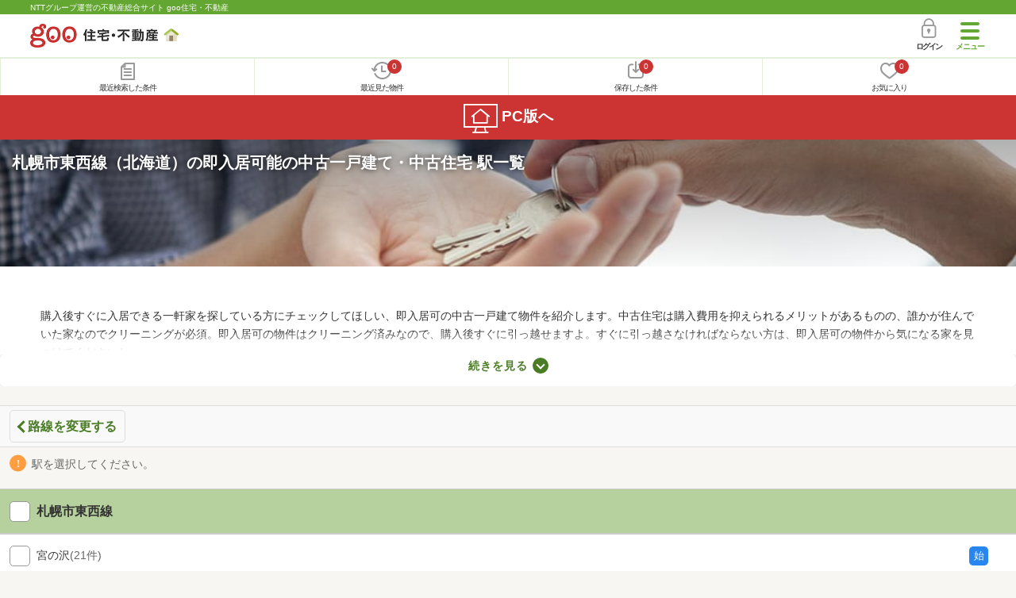

--- FILE ---
content_type: text/html; charset=UTF-8
request_url: https://house.goo.ne.jp/sp/ikkodate/special/3005/ensen_hokkaido/083/
body_size: 7644
content:
<!DOCTYPE html>

<html lang="ja">
  <head>
<script>
  dataLayer = [{
    'template': 'sp',
    'template_hit': 'sp',
    'goo_login_type': 'nologin',
    'uid': '',
    'dpoint':''
  }];
</script>


<!-- Google Tag Manager snippet-->
<script>(function(w,d,s,l,i){w[l]=w[l]||[];w[l].push({'gtm.start':
new Date().getTime(),event:'gtm.js'});var f=d.getElementsByTagName(s)[0],
j=d.createElement(s),dl=l!='dataLayer'?'&l='+l:'';j.async=true;j.src=
'https://www.googletagmanager.com/gtm.js?id='+i+dl;f.parentNode.insertBefore(j,f);
})(window,document,'script','dataLayer','GTM-MWX4H8');</script>
<!-- End Google Tag Manager -->


<meta charset="UTF-8">
<meta name="viewport" content="width=device-width, initial-scale=1.0, maximum-scale=1.0, user-scalable=no">
<title>札幌市東西線（北海道）即入居可能の中古一戸建て・一軒家・中古住宅 駅一覧 【goo住宅・不動産】</title>
<meta name="description" content="【NTTグループ運営のgoo住宅・不動産】札幌市東西線（北海道）即入居可能の中古一戸建て・中古住宅 駅一覧｜中古住宅・一軒家など中古物件の購入のほか、不動産売却や、引越し、住宅ローンに関する不動産物件情報が満載です。さまざまな検索条件を指定して豊富な物件情報の中からあなたの理想の中古一戸建て・中古住宅を見つけてください。">
<meta name="keywords" content="札幌市東西線（北海道）,即入居可能 中古一戸建て,駅一覧,中古一戸建て・一軒家,中古住宅,中古物件,不動産"><meta name="format-detection" content="telephone=no">
<link rel="apple-touch-icon-precomposed" href="/sp/house_512.png">
<link rel="canonical" href="https://house.goo.ne.jp/buy/uh/special/3005/ensen_hokkaido/083/"><link rel="preload" href="/sp/house/fonts/icomoon.ttf?37m9fz" as="font" type="font/ttf" crossorigin>
<link href="/sp/house/css/slick.css?2025110418" rel="stylesheet">
<link href="/sp/house/css/common.css?2025120313" rel="stylesheet">
<link href="/house/css/1.7.css?202601231813" rel="stylesheet">
<link href="/sp/house/css/1.7_sp.css?2025110418" rel="stylesheet">

  </head>
  <body>
<!-- Google Tag Manager (noscript) -->
<noscript><iframe src="https://www.googletagmanager.com/ns.html?id=GTM-MWX4H8" height="0" width="0" style="display:none;visibility:hidden"></iframe></noscript>
<!-- End Google Tag Manager (noscript) -->


    <div id="container">
<div id="top-anc" class="cmnHeaderWrap">
  <header id="cmnHeader" class="cmnHeader">
    <div class="cmnHeader-caption"><a href="/sp/" class="cmnHeader-captionLink">NTTグループ運営の不動産総合サイト goo住宅・不動産</a></div>
    <div class="cmnHeader-inner cmnClearfix">
      <a href="/sp/" class="cmnHeader-logo"><div class="cmnHeader-logoInner"><img src="/sp/house/img/cmn_logo.png" width="187" height="30" alt="goo 住宅・不動産" class="cmnHeader-logoImg" decoding="async"></div></a>
      <div class="cmnHeader-navBtn sp">
        <button class="cmnHeader-navBtnInner"><span class="cmnHeader-btnWrap"><span class="cmnHeader-btnLine"></span></span><span class="cmnHeader-navBtnTxt"></span></button>
      </div>
            <a href="https://login.mail.goo.ne.jp/id/authn/LoginStart?Site=house.goo.ne.jp&Success=https%3A%2F%2Fhouse.goo.ne.jp%2Fsp%2Fikkodate%2Fspecial%2F3005%2Fensen_hokkaido%2F083%2F" class="cmnHeader-login" rel="nofollow"><span class="cmnHeader-loginIcon"><span class="cmnIcon login"></span></span><span class="cmnHeader-loginTxt">ログイン</span></a>
    </div>
    <div class="cmnHeader-personal">
      <ul class="cmnHeader-personalInner">
        <li class="cmnHeader-personalList"><a href="/sp/history/joken.html" class="cmnHeader-personalLink" rel="nofollow"><span class="cmnHeader-personalIcon"><span class="cmnIcon listview"></span></span><span class="cmnHeader-personalTxt">最近検索した条件</span></a></li>
        <li class="cmnHeader-personalList"><a href="/sp/history/bukken.html" class="cmnHeader-personalLink" rel="nofollow"><span class="cmnHeader-personalIcon"><span class="cmnIcon clock"></span><span name="hapart_cnt" class="cmnHeader-personalCnt"></span></span><span class="cmnHeader-personalTxt">最近見た物件</span></a></li>
        <li class="cmnHeader-personalList"><a href="/sp/favorite/joken.html" class="cmnHeader-personalLink" rel="nofollow"><span class="cmnHeader-personalIcon"><span class="cmnIcon download"></span><span name="fcond_cnt" class="cmnHeader-personalCnt"></span></span><span class="cmnHeader-personalTxt">保存した条件</span></a></li>
        <li class="cmnHeader-personalList"><a href="/sp/favorite/bukken.html" class="cmnHeader-personalLink" rel="nofollow"><span class="cmnHeader-personalIcon"><span class="cmnIcon heart"></span><span name="fapart_cnt" class="cmnHeader-personalCnt"></span></span><span class="cmnHeader-personalTxt">お気に入り</span></a></li>
      </ul>
    </div>
     <nav class="cmnHeader-gnav" role="navigation" aria-label="メインメニュー">
  <div class="cmnHeader-gnavInner">
        <section class="gooId">
    <div class="cmnHbox_small cmnFwb cmnMb_0 cmnLh_12">gooID</div>
          <ul class="cmnHeader-gnavMenu">
      <li class="cmnHeader-gnavMenuList">
        <a href="https://login.mail.goo.ne.jp/id/authn/LoginStart?Site=house.goo.ne.jp&Success=https%3A%2F%2Fhouse.goo.ne.jp%2Fsp%2Fikkodate%2Fspecial%2F3005%2Fensen_hokkaido%2F083%2F" class="cmnHeader-gnavMenuLink cmnArrow" rel="nofollow">ログイン</a>
      </li>
      <li class="cmnHeader-gnavMenuList">
        <a href="https://login.mail.goo.ne.jp/id/portal/RegUserStart?Site=house.goo.ne.jp&Success=https%3A%2F%2Fhouse.goo.ne.jp%2Fsp%2Fikkodate%2Fspecial%2F3005%2Fensen_hokkaido%2F083%2F" class="cmnHeader-gnavMenuLink cmnArrow" rel="nofollow">gooID新規登録</a>
      </li>
      </ul>
        </section>
    <div class="cmnHbox_small cmnFwb cmnMb_0">借りる</div>
    <ul class="cmnHeader-gnavMenu">
      <li class="cmnHeader-gnavMenuList">
        <a href="/sp/chintai/?fr=menu" class="cmnHeader-gnavMenuLink cmnArrow">賃貸</a>
      </li>
      <li class="cmnHeader-gnavMenuList">
        <a href="/sp/tenpo/?fr=menu" class="cmnHeader-gnavMenuLink cmnArrow">店舗・事業用</a>
      </li>
    </ul>
    <div class="cmnHbox_small cmnFwb cmnMb_0">買う</div>
    <ul class="cmnHeader-gnavMenu">
      <li class="cmnHeader-gnavMenuList">
        <a href="/sp/new-mansion/?fr=menu" class="cmnHeader-gnavMenuLink cmnArrow">新築マンション</a>
      </li>
      <li class="cmnHeader-gnavMenuList">
        <a href="/sp/mansion/?fr=menu" class="cmnHeader-gnavMenuLink cmnArrow">中古マンション</a>
      </li>
      <li class="cmnHeader-gnavMenuList">
        <a href="/sp/new-ikkodate/?fr=menu" class="cmnHeader-gnavMenuLink cmnArrow">新築一戸建て</a>
      </li>
      <li class="cmnHeader-gnavMenuList">
        <a href="/sp/ikkodate/?fr=menu" class="cmnHeader-gnavMenuLink cmnArrow">中古一戸建て</a>
      </li>
      <li class="cmnHeader-gnavMenuList">
        <a href="/sp/tochi/?fr=menu" class="cmnHeader-gnavMenuLink cmnArrow">土地</a>
      </li>
      <li class="cmnHeader-gnavMenuList">
        <a href="/sp/toushi/?fr=menu" class="cmnHeader-gnavMenuLink cmnArrow">不動産投資</a>
      </li>
    </ul>
    <div id="js-displayHistoryRealEstateArticle-hamburgerMenu"></div>
    <div id="js-displayHistoryCondition-hamburgerMenu"></div>
    <div class="cmnHbox_small cmnFwb cmnMb_0">活用する</div>
    <ul class="cmnHeader-gnavMenu">
      <li class="cmnHeader-gnavMenuList">
        <a href="/sp/sell/?fr=menu" class="cmnHeader-gnavMenuLink cmnArrow">不動産売却査定</a>
      </li>
      <li class="cmnHeader-gnavMenuList">
        <a href="/sp/sell/land/?fr=menu" class="cmnHeader-gnavMenuLink cmnArrow">土地活用</a>
      </li>
    </ul>
    <div class="cmnHbox_small cmnFwb cmnMb_0">お役立ち情報</div>
    <ul class="cmnHeader-gnavMenu">
      <li class="cmnHeader-gnavMenuList">
        <a href="/sp/kurashi/?fr=menu" class="cmnHeader-gnavMenuLink cmnArrow">暮らしデータ</a>
      </li>
      <li class="cmnHeader-gnavMenuList">
        <a href="/sp/chintai/souba/?fr=menu" class="cmnHeader-gnavMenuLink cmnArrow">家賃相場</a>
      </li>
      <li class="cmnHeader-gnavMenuList">
        <a href="/sp/agent/?fr=menu" class="cmnHeader-gnavMenuLink cmnArrow">不動産会社検索</a>
      </li>
    </ul>
    <div class="cmnHbox_small cmnFwb cmnMb_0">goo住宅・不動産アプリ</div>
    <ul class="cmnHeader-gnavMenu">
      <li class="cmnHeader-gnavMenuList">
        <a href="https://goohouse.onelink.me/RBwI/r9gt13oy" class="cmnHeader-gnavMenuLink cmnArrow" data-gtm-event-name="banner_click" data-gtm-ev-category="app_download-lp" data-gtm-ev-label="menu_button01" data-gtm-store-dice="TRUE">アプリをダウンロード</a>
      </li>
      <li class="cmnHeader-gnavMenuList">
        <a href="/sp/info/app/" class="cmnHeader-gnavMenuLink cmnArrow">アプリのメリット</a>
      </li>
    </ul>
    <div class="cmnHeader-navBtn cmnHeader-navBtn_lower sp">
      <button class="cmnHeader-navBtnInner"><span class="cmnHeader-btnWrap"><span class="cmnHeader-btnLine"></span></span><span class="cmnHeader-navBtnTxt"></span></button>
    </div>
  </div><!-- end cmnHeader-gnavInner -->
</nav>
   </header><!-- end cmnHeader -->
</div><!-- end cmnHeaderWrap -->
<div class="cmnOverlay"></div>



      <form action="search.html" id="selectList" method="get" name="li_form">
<main id="main" class="cmnMain cmnBorder_n" role="main">
        <section class="cmnBgColor_white">
    <h1 class="cmnColor_white cmnHbox_ImageArea cmnHbox_HeightTall">
      <img src="/house/img/special/special_3005.jpg?20260123" alt="即入居可能の一戸建て物件特集" class="cmnHbox_MainImg" width="750" height="400" decoding="async">
      <div class="blackScreen cmnHbox_HeightTall"></div>
      <span class="cmnHbox_MainTxt MainTxtShadow">札幌市東西線（北海道）の即入居可能の中古一戸建て・中古住宅 駅一覧</span>
    </h1>
    <div class="js-accMiddleFadeShortBox detailAccMiddle-wrap cmnBgColor_white">
      <div class="cmnPl_4 cmnPr_4 cmnPb_4 js-accMiddleFadeShortInner detailAccMiddle-box">
        <p class="cmnFs_6down">購入後すぐに入居できる一軒家を探している方にチェックしてほしい、即入居可の中古一戸建て物件を紹介します。中古住宅は購入費用を抑えられるメリットがあるものの、誰かが住んでいた家なのでクリーニングが必須。即入居可の物件はクリーニング済みなので、購入後すぐに引っ越せますよ。すぐに引っ越さなければならない方は、即入居可の物件から気になる家を見つけてくださいね。</p>
      </div>
      <a href="javascript:void(0)" class="js-accMiddleFadeShortBtn cmnBtn cmnBtn_absMore cmnTrans cmnTrans_up"><span class="cmnArrow cmnArrow_downPr0">続きを見る</span></a>
    </div>
  </section>
          <div class="cmnBack cmnMb_1">
    <div class="cmnInner">
      <a href="/sp/ikkodate/special/3005/ensen_hokkaido/?en%5B%5D=083" class="cmnBack-btn cmnArrow cmnArrow_leftLarge">路線を変更する</a>
    </div>
  </div>
    <div class="cmnInner">
    <p class="cmnMb_2"><span class="cmnIcon cmnIcon_alert cmnColor_gray cmnFs_6down">駅を選択してください。</span></p>
  </div>
  <!-- end cmnInner -->
  <section class="cmnCheckBar cmnCheckBar_noAcc">
      <ul class="js-ensenCheck cmnCheckBar-inner">
      <li class="cmnCheckBar-list">
        <span class="cmnForm-checkbox">
          <input type="checkbox" id="EN083" name="EN[]" value="083" class="cmnForm-input en">
          <label class="cmnForm-label group" for="EN083">
            <span class="cmnCheckBar-txt">札幌市東西線</span>
          </label>
        </span>
      </li>
    </ul>
    <ul class="js-ensenCheckSt cmnCheckBar-inner">
                                                      <li class="cmnCheckBar-list">
        <span class="cmnForm-checkbox">
          <input name="ek[]" type="checkbox" value="1083006" id="ek_1083006" class="cmnForm-input ek LN083">
          <label class="cmnForm-label" for="ek_1083006">
            <span class="cmnCheckBar-txt">宮の沢<span class="cmnCheckBar-sub">(21件)</span></span>
                    <span class="cmnTrainType"><span class="cmnTrainType-icon fir">始</span></span>
                  </label>
        </span>
      </li>
                                                            <li class="cmnCheckBar-list">
        <span class="cmnForm-checkbox">
          <input name="ek[]" type="checkbox" value="1083008" id="ek_1083008" class="cmnForm-input ek LN083">
          <label class="cmnForm-label" for="ek_1083008">
            <span class="cmnCheckBar-txt">発寒南<span class="cmnCheckBar-sub">(32件)</span></span>
                  </label>
        </span>
      </li>
                                                            <li class="cmnCheckBar-list">
        <span class="cmnForm-checkbox">
          <input name="ek[]" type="checkbox" value="1083010" id="ek_1083010" class="cmnForm-input ek LN083">
          <label class="cmnForm-label" for="ek_1083010">
            <span class="cmnCheckBar-txt">琴似<span class="cmnCheckBar-sub">(21件)</span></span>
                  </label>
        </span>
      </li>
                                                            <li class="cmnCheckBar-list">
        <span class="cmnForm-checkbox">
          <input name="ek[]" type="checkbox" value="1083020" id="ek_1083020" class="cmnForm-input ek LN083">
          <label class="cmnForm-label" for="ek_1083020">
            <span class="cmnCheckBar-txt">二十四軒<span class="cmnCheckBar-sub">(4件)</span></span>
                  </label>
        </span>
      </li>
                                                            <li class="cmnCheckBar-list">
        <span class="cmnForm-checkbox">
          <input name="ek[]" type="checkbox" value="1083030" id="ek_1083030" class="cmnForm-input ek LN083">
          <label class="cmnForm-label" for="ek_1083030">
            <span class="cmnCheckBar-txt">西２８丁目<span class="cmnCheckBar-sub">(9件)</span></span>
                  </label>
        </span>
      </li>
                                                            <li class="cmnCheckBar-list">
        <span class="cmnForm-checkbox">
          <input name="ek[]" type="checkbox" value="1083040" id="ek_1083040" class="cmnForm-input ek LN083">
          <label class="cmnForm-label" for="ek_1083040">
            <span class="cmnCheckBar-txt">円山公園<span class="cmnCheckBar-sub">(13件)</span></span>
                  </label>
        </span>
      </li>
                                                            <li class="cmnCheckBar-list">
        <span class="cmnForm-checkbox">
          <input name="ek[]" type="checkbox" value="1083050" id="ek_1083050" class="cmnForm-input ek LN083">
          <label class="cmnForm-label" for="ek_1083050">
            <span class="cmnCheckBar-txt">西１８丁目<span class="cmnCheckBar-sub">(4件)</span></span>
                  </label>
        </span>
      </li>
                                                            <li class="cmnCheckBar-list disabled">
        <span class="cmnForm-checkbox">
          <input class="cmnForm-input">
          <label class="cmnForm-label">
            <span class="cmnCheckBar-txt">西１１丁目<span class="cmnCheckBar-sub">(0件)</span></span>
                  </label>
        </span>
      </li>
                                                            <li class="cmnCheckBar-list disabled">
        <span class="cmnForm-checkbox">
          <input class="cmnForm-input">
          <label class="cmnForm-label">
            <span class="cmnCheckBar-txt">大通<span class="cmnCheckBar-sub">(0件)</span></span>
                  </label>
        </span>
      </li>
                                                            <li class="cmnCheckBar-list disabled">
        <span class="cmnForm-checkbox">
          <input class="cmnForm-input">
          <label class="cmnForm-label">
            <span class="cmnCheckBar-txt">バスセンター前<span class="cmnCheckBar-sub">(0件)</span></span>
                  </label>
        </span>
      </li>
                                                            <li class="cmnCheckBar-list">
        <span class="cmnForm-checkbox">
          <input name="ek[]" type="checkbox" value="1083090" id="ek_1083090" class="cmnForm-input ek LN083">
          <label class="cmnForm-label" for="ek_1083090">
            <span class="cmnCheckBar-txt">菊水<span class="cmnCheckBar-sub">(1件)</span></span>
                  </label>
        </span>
      </li>
                                                            <li class="cmnCheckBar-list disabled">
        <span class="cmnForm-checkbox">
          <input class="cmnForm-input">
          <label class="cmnForm-label">
            <span class="cmnCheckBar-txt">東札幌<span class="cmnCheckBar-sub">(0件)</span></span>
                  </label>
        </span>
      </li>
                                                            <li class="cmnCheckBar-list">
        <span class="cmnForm-checkbox">
          <input name="ek[]" type="checkbox" value="1083110" id="ek_1083110" class="cmnForm-input ek LN083">
          <label class="cmnForm-label" for="ek_1083110">
            <span class="cmnCheckBar-txt">白石<span class="cmnCheckBar-sub">(7件)</span></span>
                  </label>
        </span>
      </li>
                                                            <li class="cmnCheckBar-list">
        <span class="cmnForm-checkbox">
          <input name="ek[]" type="checkbox" value="1083120" id="ek_1083120" class="cmnForm-input ek LN083">
          <label class="cmnForm-label" for="ek_1083120">
            <span class="cmnCheckBar-txt">南郷７丁目<span class="cmnCheckBar-sub">(3件)</span></span>
                  </label>
        </span>
      </li>
                                                            <li class="cmnCheckBar-list">
        <span class="cmnForm-checkbox">
          <input name="ek[]" type="checkbox" value="1083130" id="ek_1083130" class="cmnForm-input ek LN083">
          <label class="cmnForm-label" for="ek_1083130">
            <span class="cmnCheckBar-txt">南郷１３丁目<span class="cmnCheckBar-sub">(3件)</span></span>
                  </label>
        </span>
      </li>
                                                            <li class="cmnCheckBar-list">
        <span class="cmnForm-checkbox">
          <input name="ek[]" type="checkbox" value="1083140" id="ek_1083140" class="cmnForm-input ek LN083">
          <label class="cmnForm-label" for="ek_1083140">
            <span class="cmnCheckBar-txt">南郷１８丁目<span class="cmnCheckBar-sub">(11件)</span></span>
                  </label>
        </span>
      </li>
                                                            <li class="cmnCheckBar-list">
        <span class="cmnForm-checkbox">
          <input name="ek[]" type="checkbox" value="1083150" id="ek_1083150" class="cmnForm-input ek LN083">
          <label class="cmnForm-label" for="ek_1083150">
            <span class="cmnCheckBar-txt">大谷地<span class="cmnCheckBar-sub">(18件)</span></span>
                  </label>
        </span>
      </li>
                                                            <li class="cmnCheckBar-list">
        <span class="cmnForm-checkbox">
          <input name="ek[]" type="checkbox" value="1083160" id="ek_1083160" class="cmnForm-input ek LN083">
          <label class="cmnForm-label" for="ek_1083160">
            <span class="cmnCheckBar-txt">ひばりが丘<span class="cmnCheckBar-sub">(10件)</span></span>
                  </label>
        </span>
      </li>
                                                            <li class="cmnCheckBar-list">
        <span class="cmnForm-checkbox">
          <input name="ek[]" type="checkbox" value="1083170" id="ek_1083170" class="cmnForm-input ek LN083">
          <label class="cmnForm-label" for="ek_1083170">
            <span class="cmnCheckBar-txt">新さっぽろ<span class="cmnCheckBar-sub">(31件)</span></span>
                    <span class="cmnTrainType"><span class="cmnTrainType-icon fir">始</span></span>
                  </label>
        </span>
      </li>
              </ul>
        <div class="areaToChoumei">
      <a class="cmnBtn cmnBtn_white cmnBtn_bgOrange cmnBtn_iconCenter cmnFs_5 cmnW_85" href="/sp/ikkodate/special/3005/ensen_hokkaido/?en%5B%5D=083">
        <span class="cmnBtn-txt">路線を変更する</span>
      </a>
    </div>
    </section>
  <!-- end cmnCheckBar -->
  <!--cmnAppli-->
<section>
  <!-- 中部バナー -->
  <div class="cmnAppli ver_infoapp">
    <div class="cmnAppli-inner">
      <h2>お気に入りの物件を見逃さない！</h2>
      <p class="text"><strong>プッシュ通知で</strong>最新の物件情報が届く</p>
      <div class="mv-dlArea">
        <div class="dl-app">
          <div class="mv-icon">
            <p><img src="/sp/info/app/img/ico_app.png" width="76" height="76" alt="goo住宅・不動産アプリ" loading="lazy"></p>
            <h3>goo住宅・不動産<br>アプリ</h3>
          </div>
          <div class="js-appButton dw_button">
            <div class="js-appStore for-ios"><a href="https://goohouse.onelink.me/RBwI/u7f32kb9" target="_blank" data-gtm-event-name="banner_click" data-gtm-ev-category="app_download" data-gtm-ev-label="ios_main_button01" data-gtm-store-dice="TRUE"><img src="/sp/info/app/img/app-sotre.png" width="119" height="44" alt="App Storeからダウンロード" loading="lazy"></a></div>
            <div class="js-googlePlayStore for-and"><a href="https://goohouse.onelink.me/RBwI/u7f32kb9" target="_blank" data-gtm-event-name="banner_click" data-gtm-ev-category="app_download" data-gtm-ev-label="android_main_button01" data-gtm-store-dice="TRUE"><img src="/sp/info/app/img/googleplay.png" width="148" height="44" alt="Google Playで手に入れよう" loading="lazy"></a></div>
          </div>
        </div>
      </div>
    </div>
    <p class="bg"><img src="/sp/info/app/img/mv_pc.jpg" alt="" class="cmnAppli-leading" width="1440" height="682" loading="lazy"></p>
  </div>
</section>
<!--/cmnAppli-->
  <section class="cmnBunners cmnMt_2 cmnMb_2">
  <div class="sliderArea banner">
    <div class="full-screen slider">
      <div>
         <a href="https://service.ocn.ne.jp/hikari-mobile/ahamo.html?utm_source=house_sp&utm_medium=banner" target="_blank" class="cmnBunners-link cmnMb_1" data-gtm-event-name="banner_click" data-gtm-ev-category="ahamo_hikari" data-gtm-ev-label="banner01" data-gtm-store-dice="TRUE"><img src="/sp/house/img/banner/ahamo/ahamo_ocn600200.png?2025110418" height="100" width="300" alt="ahamo光 10ギガ基本料金ワンコインキャンペーン実施中　光ネット回線とスマホ代あわせて最大6か月間月々3,470円（税込）　適用条件など詳細はこちら" loading="lazy"></a>
      </div>
    </div>
  </div>
  <!-- end cmnInner -->
</section>
<!-- end cmnBunners -->
                                                                                                                                                                                                                                                                                                                                                                                                                                                                                                                                                                                                                                                                                                                                                                                                                                                <section class="cmnAcc">
    <ul class="cmnAcc-inner">
      <li class="cmnAcc-list">
        <a href="javascript:void(0)" class="js-cmnAccBtn cmnAcc-link cmnArrow_down">札幌市東西線の路線・駅から探す（即入居可能の特集）</a>
      </li>
      <li class="js-cmnAccBox cmnAcc-listBox">
        <div class="cmnAcc-listBoxInner">
          <a href="/sp/ikkodate/special/3005/ensen_hokkaido/083.html" class="cmnAcc-listBoxLink cmnArrow"><span class="cmnAcc-listBoxLinkTxt">札幌市東西線</span></a>
                                                                <a href="/sp/ikkodate/special/3005/ensen/083/1083006.html" class="cmnAcc-listBoxLink cmnArrow"><span class="cmnAcc-listBoxLinkTxt">宮の沢</span></a>
                                                                <a href="/sp/ikkodate/special/3005/ensen/083/1083008.html" class="cmnAcc-listBoxLink cmnArrow"><span class="cmnAcc-listBoxLinkTxt">発寒南</span></a>
                                                                <a href="/sp/ikkodate/special/3005/ensen/083/1083010.html" class="cmnAcc-listBoxLink cmnArrow"><span class="cmnAcc-listBoxLinkTxt">琴似</span></a>
                                                                <a href="/sp/ikkodate/special/3005/ensen/083/1083020.html" class="cmnAcc-listBoxLink cmnArrow"><span class="cmnAcc-listBoxLinkTxt">二十四軒</span></a>
                                                                <a href="/sp/ikkodate/special/3005/ensen/083/1083030.html" class="cmnAcc-listBoxLink cmnArrow"><span class="cmnAcc-listBoxLinkTxt">西２８丁目</span></a>
                                                                <a href="/sp/ikkodate/special/3005/ensen/083/1083040.html" class="cmnAcc-listBoxLink cmnArrow"><span class="cmnAcc-listBoxLinkTxt">円山公園</span></a>
                                                                <a href="/sp/ikkodate/special/3005/ensen/083/1083050.html" class="cmnAcc-listBoxLink cmnArrow"><span class="cmnAcc-listBoxLinkTxt">西１８丁目</span></a>
                                                                <a href="/sp/ikkodate/special/3005/ensen/083/1083060.html" class="cmnAcc-listBoxLink cmnArrow disabled"><span class="cmnAcc-listBoxLinkTxt">西１１丁目</span></a>
                                                                <a href="/sp/ikkodate/special/3005/ensen/083/1083070.html" class="cmnAcc-listBoxLink cmnArrow disabled"><span class="cmnAcc-listBoxLinkTxt">大通</span></a>
                                                                <a href="/sp/ikkodate/special/3005/ensen/083/1083080.html" class="cmnAcc-listBoxLink cmnArrow disabled"><span class="cmnAcc-listBoxLinkTxt">バスセンター前</span></a>
                                                                <a href="/sp/ikkodate/special/3005/ensen/083/1083090.html" class="cmnAcc-listBoxLink cmnArrow"><span class="cmnAcc-listBoxLinkTxt">菊水</span></a>
                                                                <a href="/sp/ikkodate/special/3005/ensen/083/1083100.html" class="cmnAcc-listBoxLink cmnArrow disabled"><span class="cmnAcc-listBoxLinkTxt">東札幌</span></a>
                                                                <a href="/sp/ikkodate/special/3005/ensen/083/1083110.html" class="cmnAcc-listBoxLink cmnArrow"><span class="cmnAcc-listBoxLinkTxt">白石</span></a>
                                                                <a href="/sp/ikkodate/special/3005/ensen/083/1083120.html" class="cmnAcc-listBoxLink cmnArrow"><span class="cmnAcc-listBoxLinkTxt">南郷７丁目</span></a>
                                                                <a href="/sp/ikkodate/special/3005/ensen/083/1083130.html" class="cmnAcc-listBoxLink cmnArrow"><span class="cmnAcc-listBoxLinkTxt">南郷１３丁目</span></a>
                                                                <a href="/sp/ikkodate/special/3005/ensen/083/1083140.html" class="cmnAcc-listBoxLink cmnArrow"><span class="cmnAcc-listBoxLinkTxt">南郷１８丁目</span></a>
                                                                <a href="/sp/ikkodate/special/3005/ensen/083/1083150.html" class="cmnAcc-listBoxLink cmnArrow"><span class="cmnAcc-listBoxLinkTxt">大谷地</span></a>
                                                                <a href="/sp/ikkodate/special/3005/ensen/083/1083160.html" class="cmnAcc-listBoxLink cmnArrow"><span class="cmnAcc-listBoxLinkTxt">ひばりが丘</span></a>
                                                                <a href="/sp/ikkodate/special/3005/ensen/083/1083170.html" class="cmnAcc-listBoxLink cmnArrow"><span class="cmnAcc-listBoxLinkTxt">新さっぽろ</span></a>
              </div>
      </li>
        <li class="cmnAcc-list">
  <a href="javascript:void(0);" class="js-cmnAccBtn cmnAcc-link cmnArrow_down">札幌市東西線の特集から探す</a>
</li>
<li class="js-cmnAccBox cmnAcc-listBox">
  <div class="cmnAcc-listBoxInner">
          <a href="/sp/ikkodate/special/3009/ensen_hokkaido/083/" class="cmnAcc-listBoxLink cmnArrow disabled">
      <span class="cmnAcc-listBoxLinkTxt">300万円以下</span>
    </a>
                <a href="/sp/ikkodate/special/3010/ensen_hokkaido/083/" class="cmnAcc-listBoxLink cmnArrow disabled">
      <span class="cmnAcc-listBoxLinkTxt">500万円以下</span>
    </a>
                <a href="/sp/ikkodate/special/3011/ensen_hokkaido/083/" class="cmnAcc-listBoxLink cmnArrow">
      <span class="cmnAcc-listBoxLinkTxt">1,000万円以下</span>
    </a>
                <a href="/sp/ikkodate/special/3012/ensen_hokkaido/083/" class="cmnAcc-listBoxLink cmnArrow">
      <span class="cmnAcc-listBoxLinkTxt">1,500万円以下</span>
    </a>
                <a href="/sp/ikkodate/special/3013/ensen_hokkaido/083/" class="cmnAcc-listBoxLink cmnArrow">
      <span class="cmnAcc-listBoxLinkTxt">2,000万円以下</span>
    </a>
                <a href="/sp/ikkodate/special/3014/ensen_hokkaido/083/" class="cmnAcc-listBoxLink cmnArrow">
      <span class="cmnAcc-listBoxLinkTxt">3,000万円以下</span>
    </a>
                <a href="/sp/ikkodate/special/3015/ensen_hokkaido/083/" class="cmnAcc-listBoxLink cmnArrow">
      <span class="cmnAcc-listBoxLinkTxt">4,000万円以下</span>
    </a>
                <a href="/sp/ikkodate/special/3016/ensen_hokkaido/083/" class="cmnAcc-listBoxLink cmnArrow">
      <span class="cmnAcc-listBoxLinkTxt">5,000万円以下</span>
    </a>
                <a href="/sp/ikkodate/special/3008/ensen_hokkaido/083/" class="cmnAcc-listBoxLink cmnArrow">
      <span class="cmnAcc-listBoxLinkTxt">間取り図あり</span>
    </a>
                <a href="/sp/ikkodate/special/3002/ensen_hokkaido/083/" class="cmnAcc-listBoxLink cmnArrow">
      <span class="cmnAcc-listBoxLinkTxt">駅近・駅１０分以内</span>
    </a>
                <a href="/sp/ikkodate/special/3003/ensen_hokkaido/083/" class="cmnAcc-listBoxLink cmnArrow">
      <span class="cmnAcc-listBoxLinkTxt">売主・代理</span>
    </a>
                <a href="/sp/ikkodate/special/3004/ensen_hokkaido/083/" class="cmnAcc-listBoxLink cmnArrow">
      <span class="cmnAcc-listBoxLinkTxt">第1種低層地域</span>
    </a>
                <a href="/sp/ikkodate/special/3005/ensen_hokkaido/083/" class="cmnAcc-listBoxLink cmnArrow">
      <span class="cmnAcc-listBoxLinkTxt">即入居可能</span>
    </a>
                <a href="/sp/ikkodate/special/3006/ensen_hokkaido/083/" class="cmnAcc-listBoxLink cmnArrow">
      <span class="cmnAcc-listBoxLinkTxt">駐車場２台分以上</span>
    </a>
                <a href="/sp/ikkodate/special/3007/ensen_hokkaido/083/" class="cmnAcc-listBoxLink cmnArrow">
      <span class="cmnAcc-listBoxLinkTxt">リフォーム・リノベーション済</span>
    </a>
        </div>
</li>



    <li class="cmnAcc-list">
      <a href="javascript:void(0)" class="js-cmnAccBtn cmnAcc-link cmnArrow_down">札幌市東西線の不動産を探す</a>
    </li>
    <li class="js-cmnAccBox cmnAcc-listBox">
      <div class="cmnAcc-listBoxInner">
        <a href="/sp/chintai/ensen_hokkaido/station.html?en%5B%5D=083" class="cmnAcc-listBoxLink cmnArrow cmnW_100"><span class="cmnAcc-listBoxLinkTxt">賃貸</span></a>
        <a href="/sp/tenpo/ensen_hokkaido/station.html?en%5B%5D=083" class="cmnAcc-listBoxLink cmnArrow cmnW_100"><span class="cmnAcc-listBoxLinkTxt">店舗・事業用</span></a>
        <a href="/sp/new-mansion/ensen_hokkaido/station.html?en%5B%5D=083" class="cmnAcc-listBoxLink cmnArrow cmnW_100"><span class="cmnAcc-listBoxLinkTxt">新築マンション</span></a>
        <a href="/sp/mansion/ensen_hokkaido/station.html?en%5B%5D=083" class="cmnAcc-listBoxLink cmnArrow cmnW_100"><span class="cmnAcc-listBoxLinkTxt">中古マンション</span></a>
        <a href="/sp/new-ikkodate/ensen_hokkaido/station.html?en%5B%5D=083" class="cmnAcc-listBoxLink cmnArrow cmnW_100"><span class="cmnAcc-listBoxLinkTxt">新築一戸建て</span></a>
        <a href="/sp/tochi/ensen_hokkaido/station.html?en%5B%5D=083" class="cmnAcc-listBoxLink cmnArrow cmnW_100"><span class="cmnAcc-listBoxLinkTxt">土地</span></a>
      </div>
    </li>


    </ul>
  </section>
    <!-- end cmnAcc -->

<!-- pankuzu -->
<section class="cmnTopicPath">
  <div class="cmnInner">
    <ol class="cmnTopicPath-inner" itemscope itemtype="http://schema.org/BreadcrumbList">
            <li class="cmnTopicPath-list" itemprop="itemListElement" itemscope itemtype="http://schema.org/ListItem"><a href="/sp/" class="cmnTopicPath-link" itemprop="item"><span itemprop="name">goo住宅・不動産</span></a><meta itemprop="position" content="1"/></li>
                <li class="cmnTopicPath-list" itemprop="itemListElement" itemscope itemtype="http://schema.org/ListItem"><a href="/sp/ikkodate/" class="cmnTopicPath-link" itemprop="item"><span itemprop="name">中古一戸建て</span></a><meta itemprop="position" content="2"/></li>
                <li class="cmnTopicPath-list" itemprop="itemListElement" itemscope itemtype="http://schema.org/ListItem"><a href="/sp/ikkodate/hokkaido/" class="cmnTopicPath-link" itemprop="item"><span itemprop="name">北海道</span></a><meta itemprop="position" content="3"/></li>
                <li class="cmnTopicPath-list" itemprop="itemListElement" itemscope itemtype="http://schema.org/ListItem"><span class="cmnTopicPath-link disabled" itemprop="name">札幌市東西線の駅を選ぶ</span><meta itemprop="position" content="4"/></li>
          </ol>
  </div>
  <!-- end cmnInner -->
</section>
<!-- end cmnTopicPath -->
<!-- /pankuzu -->

<!-- bottom_btn -->
                                                                                                <h2 class="cmnHbox_normal cmnFs_6">お役立ち情報</h2>
<div class="cmnInner">
  <div class="cmnCard03">
    <ul class="cmnCard03-inner">
      <li class="cmnCard03-list">
        <a href="/sp/useful/column/" class="cmnCard03-link">
          <img src="/sp/house/img/cmn_useful_column.jpg" alt="" width="179" height="108" class="cmnCard03-img" loading="lazy">
          <div class="cmnCard03-txt">住まいのコラム</div>
        </a>
      </li>
      <li class="cmnCard03-list">
        <a href="/sp/town/" class="cmnCard03-link">
          <img src="/sp/house/img/cmn_useful_station.png" alt="" width="179" height="108" class="cmnCard03-img" loading="lazy">
          <div class="cmnCard03-txt">「住みたい街」<br>を見つけよう</div>
        </a>
      </li>
      <li class="cmnCard03-list">
        <a href="/sp/kurashi/" class="cmnCard03-link">
          <img src="/sp/house/img/top_carousel01.png" alt="" width="179" height="108" class="cmnCard03-img" loading="lazy">
          <div class="cmnCard03-txt">暮らしのデータ<span class="cmnCard03-sub">(補助金・助成金情報)</span></div>
        </a>
      </li>
      <li class="cmnCard03-list">
        <a href="/sp/chintai/souba/" class="cmnCard03-link">
          <img src="/sp/house/img/cmn_useful_chintai_souba.jpg" alt="" width="179" height="108" class="cmnCard03-img" loading="lazy">
          <div class="cmnCard03-txt">家賃相場</div>
        </a>
      </li>
      <li class="cmnCard03-list">
        <a href="/sp/loan/" class="cmnCard03-link">
          <img src="/sp/house/img/cmn_useful_loan.jpg" alt="" width="179" height="108" class="cmnCard03-img" loading="lazy">
          <div class="cmnCard03-txt">住宅ローン</div>
        </a>
      </li>
      <li class="cmnCard03-list">
        <a href="/sp/useful/ranking/" class="cmnCard03-link">
          <img src="/sp/house/img/top_carousel03.png" alt="" width="179" height="108" class="cmnCard03-img" loading="lazy">
          <div class="cmnCard03-txt">人気タウン<br>ランキング</div>
        </a>
      </li>
    </ul>
  </div><!-- end cmnCard03 -->
</div>
<!-- end cmnInner -->
            
  <input type="hidden" name="la" value="hokkaidou">
  <input type="hidden" name="ma" value="hokkaido">
    <input type="hidden" name="en[]" value="083">
                <input type="hidden" name="tk" value="1">
            </main>

      </form>
<footer class="cmnFooter" data-block-type="footers">
  <div class="cmnFooter-inner">
    <div class="cmnFooter-pagetop"><a href="#cmnHeader" class="cmnFooter-pagetopLink js-local-nav">ページトップに戻る</a></div>
<!--cmnAppli-->
<section>
  <!-- 下部バナー -->
  <div class="cmnAppli foot">
    <div class="cmnAppli-inner">
      <div class="title">
        <p class="icon"><img src="https://house.goo.ne.jp/house/img/appli/cmn_appli_icon.png" alt="" class="cmnAppli-icon" width="74" height="74" loading="lazy"></p>
        <h2>goo住宅・不動産<br>アプリ</h2>
      </div>
      <h3><p><strong>大手不動産サイト</strong>の<strong>物件</strong>を</p>まとめて検索！</h3>
      <p class="img"><img src="/sp/info/app/img/appli_smartphone202411.png" alt="" class="cmnAppli-smartphone" width="260" height="248" loading="lazy"></p>
      <div class="js-appButton button_box">
        <p class="js-appStore appstore"><a href="https://goohouse.onelink.me/RBwI/31re28no" target="_blank" class="cmnAppli-apple" data-gtm-event-name="banner_click" data-gtm-ev-category="app_download" data-gtm-ev-label="ios_footer_button01" data-gtm-store-dice="TRUE"><img src="https://house.goo.ne.jp/house/img/appli/cmn_appli_apple.svg" alt="App Storeからダウンロード" width="110" height="40" loading="lazy"></a></p>
        <p class="js-googlePlayStore googleplay"><a href="https://goohouse.onelink.me/RBwI/31re28no" target="_blank" class="cmnAppli-google" data-gtm-event-name="banner_click" data-gtm-ev-category="app_download" data-gtm-ev-label="android_footer_button01" data-gtm-store-dice="TRUE"><img src="https://house.goo.ne.jp/house/img/appli/cmn_appli_google_2.png" alt="Google Playで手に入れよう" width="136" height="80" loading="lazy"></a></p>
      </div>
    </div>
    <p class="bg"><img src="https://house.goo.ne.jp/house/img/appli/cmn_appli_bg.png" alt="" class="cmnAppli-leading" width="872" height="126" loading="lazy"></p>
  </div>
</section>
<!--/cmnAppli-->
    <ul class="foot_nav cx">
        <li><a href="/sp/chintai/">賃貸</a></li>
        <li><a href="/sp/tenpo/special/5001/">月極駐車場</a></li>
        <li><a href="/sp/new-mansion/">新築マンション</a></li>
        <li><a href="/sp/mansion/">中古マンション</a></li>
        <li><a href="/sp/new-ikkodate/">新築一戸建て</a></li>
        <li><a href="/sp/ikkodate/">中古一戸建て</a></li>
        <li><a href="/sp/tochi/">土地を探す</a></li>
        <li><a href="/sp/toushi/">投資物件を探す</a></li>
        <li><a href="/sp/tenpo/">店舗/事業用</a></li>
        <li><a href="/sp/tenpo/special/5004/">倉庫/トランクルーム</a></li>
    </ul>
    <a href="https://house.goo.ne.jp/buy/uh/special/3005/ensen_hokkaido/083/" class="cmnFooter-toPc"><span class="cmnFooter-toPcTxt"><span class="cmnIcon cmnIcon_inline to-pc"></span>PC版へ</span></a>
    <ul class="cmnFooter-nav">
      <li class="cmnFooter-navList"><a href="/sp/info/web/" class="cmnFooter-navLink">goo住宅・不動産とは</a></li>
      <li class="cmnFooter-navList"><a href="/sp/info/user_policy.html" class="cmnFooter-navLink">お客さまご利用端末からの情報の外部送信について</a></li>
      <li class="cmnFooter-navList"><a href="/sp/info/flow.html" class="cmnFooter-navLink">物件に関するお問合せの流れ</a></li>
      <li class="cmnFooter-navList"><a href="/sp/info/partners.html" class="cmnFooter-navLink">情報提供元</a></li>
      <li class="cmnFooter-navList"><a href="/sp/info/menseki.html" class="cmnFooter-navLink">不動産情報に関する免責事項</a></li>
      <li class="cmnFooter-navList"><a href="/sp/info/privacy.html" class="cmnFooter-navLink">個人情報の取り扱いについて</a></li>
      <li class="cmnFooter-navList"><a href="/sp/info/tax.html" class="cmnFooter-navLink">消費税に関する表記について</a></li>
    </ul>
    <ul class="cmnFooter-nav">
      <li class="cmnFooter-navList"><a href="http://help.goo.ne.jp/help/article/711/" target="_blank" class="cmnFooter-navLink">免責事項</a></li>
      <li class="cmnFooter-navList"><a href="http://www.docomo.ne.jp/utility/privacy/" target="_blank" class="cmnFooter-navLink">プライバシーポリシー</a></li>
      <li class="cmnFooter-navList"><a href="https://help.goo.ne.jp/goo/g016/" target="_blank" class="cmnFooter-navLink">ヘルプ</a></li>
      <li class="cmnFooter-navList"><a href="https://support.ocn.ne.jp/personal/inquiry/detail/pid2200001tkb" target="_blank" class="cmnFooter-navLink">お問い合わせ</a></li>
      <li class="cmnFooter-navList"><a href="https://www.docomo.ne.jp/corporate/" target="_blank" class="cmnFooter-navLink">運営会社</a></li>
    </ul>
  </div><!-- end footer-inner -->
  <div class="NR-footer-tmp">
    <p class="NR-copyright"><small><span class="small">&copy;NTT DOCOMO</span></small></p>
  </div><!-- footer-in -->
  <div id="NR-footer-ci">
    <img src="/house/img/logo/logo_docomo.png" width="126" height="44" alt="NTT DOCOMO" loading="lazy">
  </div>
</footer>
<!-- end cmnFooter -->

<div class="js-cmnFixShow cmnFix">
  <div class="cmnInner">
    <ul class="cmnFix-inner">
      <li class="cmnFix-list cmnFix-list_search">
        <a href="javascript:void(0);" onclick="return moveToSearch('ikkodate');" class="cmnFix-link"><span class="cmnFix-linkInner">検索する</span></a>
      </li>
      <li class="cmnFix-list cmnFix-list_search">
        <a href="javascript:void(0);" onclick="return moveToCondition('ikkodate');" class="cmnFix-link"><span class="cmnFix-linkInner">条件を追加する</span></a>
      </li>
    </ul>
  </div>
  <!-- end cmnInner -->
</div>
<!-- end cmnFix -->

    </div><!-- container -->
<script src="/sp/house/js/jquery/1.7.2/jquery.min.js"></script>
<script>window.Promise || document.write('<script src="//www.promisejs.org/polyfills/promise-7.0.4.min.js"><\/script>');</script>
<script src="/sp/house/js/indexeddb/smp_house.js?2025110418"></script>
<script src="/sp/house/js/common.js?2025110418"></script>
<script src="/sp/house/js/personal_common.js?2025110418"></script>
<script src="/sp/house/js/iscroll.min.js"></script>
<script src="/sp/house/js/slick.min.js"></script>
<script src="/sp/house/js/slick.js?2025110418"></script>
<script src="/sp/house/js/script.js?2025112713"></script>
<script src="/sp/house/js/hamburger_menu.js?2025110418"></script>
<script type="text/javascript">

$(document).ready(function() {
  PersonalHamburgerMenuResponse();
  init_hamburger_menu();
});

</script>


  </body>
</html>
